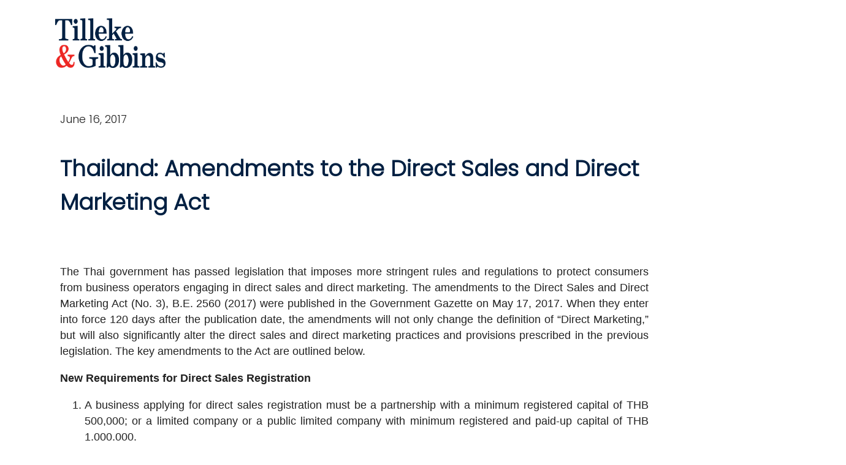

--- FILE ---
content_type: text/html; charset=UTF-8
request_url: https://www.tilleke.com/print-insight/?post_id=37141&print=1
body_size: 3316
content:
<link href="https://fonts.googleapis.com/css2?family=Poppins:wght@300&display=swap" rel="stylesheet">
<style>
    .page{
        width: 1200px;
    }
    .pdf-header{
        width: 100%;
        /* background-color: #002042; */
        padding: 30px 90px;
        margin: -8px -8px 0 -8px;
    }
    .site-logo{
        width: 180px;
    }
    .pdf-content{
        display: flex;
        flex-direction: column;
        padding: 40px 150px 40px 90px;
    }
    .content-left{
        display: flex;
        flex-direction: column;
        padding-bottom: 10px;
        width: 100%;
    }
    /* .feature-image{
        width: 200px;
        padding-bottom: 10px;
    } */
    .detial-block{
        padding-bottom: 10px;
        padding-top: 20px;
    }
    .subtitle{
        display: flex;
        padding: 20px 0 15px 0;
    }
    /* .subtitle-education{
        display: flex;
        padding: 20px 0 0 0;
    } */
    .red-line{
        width: 30px;
        background: #ED2724;
        height: 3px;
        border: 0px;
        margin: 15px 10px 10px 0;
    }
    .title-text{
        padding: 0;
        font-size: 22px;
        font-family: 'Poppins', sans-serif;
        font-weight: bold;
        color: #002042;

    }
    .content-text{
        font-family: 'Source Sans Pro', sans-serif;
        color: #222222;
        font-size: 18px;
        line-height: 26px;
        margin: 0;
        display: flex;
        flex-direction: row;
        flex-wrap: wrap;
        padding-bottom: 30px;
        break-inside: avoid;
    }
    .line-space{
        padding-bottom: 10px;
        margin: 0;
        line-height: 26px;
    }

    .content-right{
        display: flex;
        flex-direction: column;
        width: 100%;
        page-break-before:always;
        page-break-inside: avoid;

    }
    .insight-name{
        font-family: 'Poppins', sans-serif;
        font-weight: bold;
        color: #002042;
        font-size: 36px;
        padding-bottom: 40px;
    }
    .insight-date{
        font-family: 'Poppins', sans-serif;
        font-size: 18px;
        padding-bottom:  40px;
        color: #222;
    }
    .insight-attribute{
        font-family: 'Poppins', sans-serif;
        font-size: 18px;
        padding-bottom:  15px;
        /* color: #222; */
        color: #979797;
    }
    .insight-content{
        font-weight: 300;
        text-align: justify;
    }
    .professional-image{
        width: 120px;
        height: 120px;
        object-fit: cover;
        object-position: top center;
    }
    .author-block{
        display: flex;
        flex-direction: row;
        padding-bottom: 20px;
        width: 50%;

    }
    .professional-detail{
        margin-bottom: auto;
        margin-top: auto;
        padding: 20px 15px;
    }
    .professional-detail>div{
        font-family: 'Poppins', sans-serif;
        color: #222222;
        font-size: 16px;
        padding-bottom: 0;
    }
    .professional-name{
        padding: 0 !important;
        margin: 0 !important;
    }
    .professional-phone{
        padding: 0 !important;
        margin: 0 !important;
    }
    .professional-email{
        padding: 0 !important;
        margin: 0 !important;
    }
    .space-for-pdf{
        margin-top: 350px;
    }

    @media print{
    .red-line{
        width: 30px !important;
        background: #ED2724 !important;
        height: 3px !important;
        border: 0px !important;
        margin: 10px 10px 10px 0 !important;
        -webkit-print-color-adjust: exact !important;
    }
     .lawyer-name{
        font-family: 'Poppins', sans-serif !important;
        font-weight: bold !important;
        color: #002042 !important;
        font-size: 36px !important;
        padding-bottom: 10px !important;
    }
    .lawyer-contact{
        font-family: 'Poppins', sans-serif !important;
        color: #222222 !important;
        font-size: 22px !important;
    }

    .space-for-pdf{
        margin-top: 10px;
    }
}


</style>
<div class='page'>
    <div class='pdf-header'>
        <img class='site-logo' src='../wp-content/uploads/2020/10/Blue_TG_stylized_transparent_resized.png'>
    </div>
    <div class='pdf-content'>
        <div class='content-left'>
            <div>
                <div class='insight-date'>June 16, 2017</div>            </div>
            <div>
                <div class='insight-name'>Thailand: Amendments to the Direct Sales and Direct Marketing Act</div>            </div>
            <div>
                <div class='insight-attribute'></div>            </div>
            <div class='content-text'>
                <div class='insight-content'><p>The Thai government has passed legislation that imposes more stringent rules and regulations to protect consumers from business operators engaging in direct sales and direct marketing. The amendments to the Direct Sales and Direct Marketing Act (No. 3), B.E. 2560 (2017) were published in the Government Gazette on May 17, 2017. When they enter into force 120 days after the publication date, the amendments will not only change the definition of “Direct Marketing,” but will also significantly alter the direct sales and direct marketing practices and provisions prescribed in the previous legislation. The key amendments to the Act are outlined below.</p>
<p><strong>New Requirements for Direct Sales Registration</strong></p>
<ol>
<li>A business applying for direct sales registration must be a partnership with a minimum registered capital of THB 500,000; or a limited company or a public limited company with minimum registered and paid-up capital of THB 1,000,000.</li>
<li>Direct sale operators must be jointly liable to consumers who purchase goods or services from their independent distributors.</li>
</ol>
<p><strong>New Requirements for Direct Sales and Direct Marketing Registration</strong></p>
<ol>
<li>Applicants are required to provide a guarantee to the registrar in the amount prescribed by the Ministerial Regulation.</li>
<li>Applicants must not have had their direct sales and direct marketing registration revoked within a period of five years prior to the application submission date.</li>
<li>Operators must notify the registrar of any office relocation within 15 days from the relocation date.</li>
<li>Operators must prepare a sale and purchase document for goods or services in Thai which is easy to read and understand. The document must contain at least: (1) the name of the buyer and the seller; (2) the sale and purchase date; (3) the delivery date; and (4) the rights of the consumer to terminate the contract, whereby such termination right must be specifically stated so that it is visibly clearer than the other general information.</li>
<li>Managing partners, managing directors, directors, or any persons who are responsible for the operation of the direct sales business must not have prohibited qualifications as stipulated under the Act, such as: (1) being declared bankrupt; (2) being adjudged to be incompetent or quasi-incompetent; or (3) being imprisoned by a final judgement, except imprisonment for negligence or misdemeanors.</li>
<li>Any transfer or cessation of business operations must be approved by the registrar.</li>
</ol>
<p>Violations of these provisions may result in imprisonment, fines, and/or a revocation of the registration. Furthermore, directors, managers, or any persons responsible for the business of the violating company may also be liable for punishment for stated offenses.</p>
<p>The amendments provide a transition period for operators who have already been registered for direct sales and direct marketing activities. These operators must comply with all requirements within the prescribed time frame stipulated under the new amendments—otherwise, their registrations may be revoked.</p>
</div>            </div>
        </div>
        <div class='content-right'>
                        <!-- AUthor Blog -->
                        <div class='detial-block'>
                <div class='subtitle'>
                    <hr class='red-line'></hr>
                                            <div class='title-text'>Related Professionals</div>
                    
                </div>
                <div class='content-text'>
                    <div class='author-block'>
                                        <img class='professional-image' src='https://www.tilleke.com/wp-content/uploads/2023/06/Nutavit-Sirikan.jpg'></img>
                                        <div class='professional-detail'>
                                            <div class='professional-name'>
                                                Nutavit Sirikan
                                            </div>
                                            <div class='professional-phone'>
                                                +66 2056 5510
                                            </div>
                                            <div class='professional-email'>
                                                <a href="/cdn-cgi/l/email-protection" class="__cf_email__" data-cfemail="bcd2c9c8ddcad5c892cffcc8d5d0d0d9d7d992dfd3d1">[email&#160;protected]</a>
                                            </div>
                                        </div>
                                    </div><div class='author-block'>
                                        <img class='professional-image' src='https://www.tilleke.com/wp-content/uploads/2011/03/Penrurk-Petchmani.jpg'></img>
                                        <div class='professional-detail'>
                                            <div class='professional-name'>
                                                Penrurk Petchmani
                                            </div>
                                            <div class='professional-phone'>
                                                +66 2056 5509
                                            </div>
                                            <div class='professional-email'>
                                                <a href="/cdn-cgi/l/email-protection" class="__cf_email__" data-cfemail="b1c1d4dfc3c4c3da9fc1f1c5d8ddddd4dad49fd2dedc">[email&#160;protected]</a>
                                            </div>
                                        </div>
                                    </div>                </div>
            </div>
                    </div>
    </div>
    <script data-cfasync="false" src="/cdn-cgi/scripts/5c5dd728/cloudflare-static/email-decode.min.js"></script><script type="text/javascript">window.print();</script><style>
                  @page { size: A4;
                    margin-top: 2cm  }
                    </style></div>
<script defer src="https://static.cloudflareinsights.com/beacon.min.js/vcd15cbe7772f49c399c6a5babf22c1241717689176015" integrity="sha512-ZpsOmlRQV6y907TI0dKBHq9Md29nnaEIPlkf84rnaERnq6zvWvPUqr2ft8M1aS28oN72PdrCzSjY4U6VaAw1EQ==" data-cf-beacon='{"version":"2024.11.0","token":"ca10f2baee1041eb874688a84458e0f9","r":1,"server_timing":{"name":{"cfCacheStatus":true,"cfEdge":true,"cfExtPri":true,"cfL4":true,"cfOrigin":true,"cfSpeedBrain":true},"location_startswith":null}}' crossorigin="anonymous"></script>
